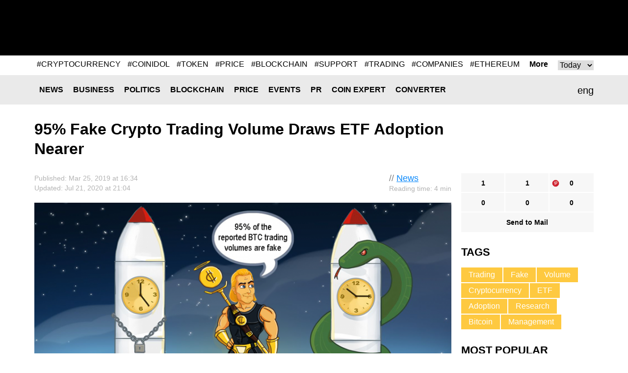

--- FILE ---
content_type: text/html; charset=UTF-8
request_url: https://coinidol.com/fake-crypto-trading/
body_size: 11283
content:
<!doctype html>
<html lang="en-US" prefix="og: http://ogp.me/ns#">
<head>
	<title>95% Fake Crypto Trading Volume Draws ETF Adoption Nearer</title>
    <meta name="maValidation" content="86c8606bf474d2e8cd0c877a293f9e72" />

	<meta name="viewport" content="width=device-width, initial-scale=1">
	<link rel="icon" href="/local/templates/CoinIdol/i/favicon.ico" type="image/x-icon">
    <meta http-equiv="Content-Type" content="text/html; charset=UTF-8" />
<meta name="robots" content="index, follow" />
<meta name="keywords" content="exchanges, Bitwise, coinmarketcap, TIE, crypto, report, cryptocurrency, virtual currencies, Poloniex, BitFinex, Kraken, BitFlyer, itBit, BitStamp, Gemini, Bittrex, Coinbase Pro, Bitcoin, research, BTC, CMC, trading volume, Binance, CFTC, SEC, ETFs, market, price, asset" />
<meta name="description" content="A deep research on blockchain and crypto market shows that 95% of the reported Bitcoin trading volumes are actually forged.
" />
<script type="text/javascript" data-skip-moving="true">(function(w, d, n) {var cl = "bx-core";var ht = d.documentElement;var htc = ht ? ht.className : undefined;if (htc === undefined || htc.indexOf(cl) !== -1){return;}var ua = n.userAgent;if (/(iPad;)|(iPhone;)/i.test(ua)){cl += " bx-ios";}else if (/Android/i.test(ua)){cl += " bx-android";}cl += (/(ipad|iphone|android|mobile|touch)/i.test(ua) ? " bx-touch" : " bx-no-touch");cl += w.devicePixelRatio && w.devicePixelRatio >= 2? " bx-retina": " bx-no-retina";var ieVersion = -1;if (/AppleWebKit/.test(ua)){cl += " bx-chrome";}else if ((ieVersion = getIeVersion()) > 0){cl += " bx-ie bx-ie" + ieVersion;if (ieVersion > 7 && ieVersion < 10 && !isDoctype()){cl += " bx-quirks";}}else if (/Opera/.test(ua)){cl += " bx-opera";}else if (/Gecko/.test(ua)){cl += " bx-firefox";}if (/Macintosh/i.test(ua)){cl += " bx-mac";}ht.className = htc ? htc + " " + cl : cl;function isDoctype(){if (d.compatMode){return d.compatMode == "CSS1Compat";}return d.documentElement && d.documentElement.clientHeight;}function getIeVersion(){if (/Opera/i.test(ua) || /Webkit/i.test(ua) || /Firefox/i.test(ua) || /Chrome/i.test(ua)){return -1;}var rv = -1;if (!!(w.MSStream) && !(w.ActiveXObject) && ("ActiveXObject" in w)){rv = 11;}else if (!!d.documentMode && d.documentMode >= 10){rv = 10;}else if (!!d.documentMode && d.documentMode >= 9){rv = 9;}else if (d.attachEvent && !/Opera/.test(ua)){rv = 8;}if (rv == -1 || rv == 8){var re;if (n.appName == "Microsoft Internet Explorer"){re = new RegExp("MSIE ([0-9]+[\.0-9]*)");if (re.exec(ua) != null){rv = parseFloat(RegExp.$1);}}else if (n.appName == "Netscape"){rv = 11;re = new RegExp("Trident/.*rv:([0-9]+[\.0-9]*)");if (re.exec(ua) != null){rv = parseFloat(RegExp.$1);}}}return rv;}})(window, document, navigator);</script>

<link href="/bitrix/cache/css/s1/CoinIdol/page_e2d43dfd0bb150c2a0a6e66b8a92dc87/page_e2d43dfd0bb150c2a0a6e66b8a92dc87_v1.css?1763490912991" type="text/css"  rel="stylesheet" />
<link href="/bitrix/cache/css/s1/CoinIdol/template_019664c573201f7617245290fb778278/template_019664c573201f7617245290fb778278_v1.css?172779024958391" type="text/css"  data-template-style="true" rel="stylesheet" />






<link href="https://coinidol.com/fake-crypto-trading/" rel="canonical"  />
<link href="https://coinidol.com/fake-crypto-trading/?amp" rel="amphtml"  />
<meta property="og:title" content="95% Fake Crypto Trading Volume Draws ETF Adoption Nearer" />
<meta property="og:type" content="article" />
<meta property="og:url" content="https://coinidol.com/fake-crypto-trading/" />
<meta property="og:image" content="https://coinidol.com/upload/iblock/89d/89d378aa0ee28cc80cf66e907d9c27bb.png" />
<meta property="og:description" content="95&#37; of the reported Bitcoin &#40;BTC&#41; trading volumes are actually forged and fake. What was once taken to be as an allegation, is now having a documented proof, a research conducted by Bitwise Asset Management." />
<meta property="twitter:card" content="summary_large_image" />
<meta property="twitter:site" content="https://twitter.com/coinidol" />
<meta property="twitter:title" content="95% Fake Crypto Trading Volume Draws ETF Adoption Nearer" />
<meta property="twitter:image:src" content="https://coinidol.com/upload/iblock/89d/89d378aa0ee28cc80cf66e907d9c27bb.png" />
<meta property="twitter:description" content="95&#37; of the reported Bitcoin &#40;BTC&#41; trading volumes are actually forged and fake. What was once taken to be as an allegation, is now having a documented proof, a research conducted by Bitwise Asset Management." />

	<!--[if (IE 8)|(IE 9)]>
	<link href="/local/templates/CoinIdol/css/ie.min.css" rel="stylesheet" media="all"/><![endif]-->

    <link rel="alternate" type="application/rss+xml" title="CoinIdol.com RSS Feed" href="https://coinidol.com/rss2/" />

    <link rel="preload" href="/local/templates/CoinIdol/fonts/KFOmCnqEu92Fr1Mu4mxK.woff2" as="font" type="font/woff2" crossorigin="anonymous">
    <link rel="preload" href="/local/templates/CoinIdol/fonts/KFOlCnqEu92Fr1MmWUlfBBc4.woff2" as="font" type="font/woff2" crossorigin="anonymous">
    <!-- Google Tag Manager -->
<script data-skip-moving=true>(function(w,d,s,l,i){w[l]=w[l]||[];w[l].push({'gtm.start':
new Date().getTime(),event:'gtm.js'});var f=d.getElementsByTagName(s)[0],
j=d.createElement(s),dl=l!='dataLayer'?'&l='+l:'';j.async=true;j.src=
'https://www.googletagmanager.com/gtm.js?id='+i+dl;f.parentNode.insertBefore(j,f);
})(window,document,'script','dataLayer','GTM-T633WLQ');</script>
<!-- End Google Tag Manager -->

<!-- Google Tag Manager (noscript) -->
<noscript><iframe src="https://www.googletagmanager.com/ns.html?id=GTM-T633WLQ"
height="0" width="0" style="display:none;visibility:hidden"></iframe></noscript>
<!-- End Google Tag Manager (noscript) -->
    <!-- developer copyright Alex Voral -->
</head>
<body>
	<nav class="pushy pushy-left">
		<ul>
            					<li class="pushy-link"><a href="/news/">News</a></li>
                					<li class="pushy-link"><a href="/business-news/">Business</a></li>
                					<li class="pushy-link"><a href="/politics/">Politics</a></li>
                					<li class="pushy-link"><a href="/blockchain/">Blockchain</a></li>
                					<li class="pushy-link"><a href="/bitcoin-price/">Price</a></li>
                					<li class="pushy-link"><a href="/events/">Events</a></li>
                					<li class="pushy-link"><a href="/bitcoin-press-releases/">PR</a></li>
                					<li class="pushy-link"><a href="/imo/">Coin expert</a></li>
                					<li class="pushy-link"><a href="/converter/">Converter</a></li>
                		</ul>
	</nav>
<div class="site-overlay"></div>
<div class="wrap" id="container">
	<div class="header">
		<div class="center">
			<a href="/" class="header__logo">
                
                
                					<img src="/local/templates/CoinIdol/i/logo.svg" alt="" class="logo-full" width="200" height="70">
                				<img src="/local/templates/CoinIdol/i/logo_symbol.svg" alt="" class="logo-short" width="40" height="40">
			</a>
            				<div class="header__banner" id="header__banner">
                    <!--'start_frame_cache_header__banner'-->
<!--'end_frame_cache_header__banner'-->				</div>
            <div class="header__social">
	<a href="https://www.facebook.com/CoinIdol/" class="header__social-item facebook" rel="noopener nofollow"></a>
	<a href="https://twitter.com/coinidol" class="header__social-item twitter" rel="noopener nofollow"></a>
	<a href="https://feedly.com/i/subscription/feed/https://coinidol.com/rssshort/" class="header__social-item feedly" rel="noopener nofollow"></a>
		<a href=" https://www.linkedin.com/groups/10312681" class="header__social-item linkedin" rel="noopener nofollow"></a>
		<a href="/rss2/" class="header__social-item rss"></a>
	<a href="mailto:info@coinidol.com" class="header__social-item mail"></a>
</div>
		</div>
	</div>

    <div id="rucodencode_tag_system_tag_popular">
        <!--'start_frame_cache_rucodencode_tag_system_tag_popular'-->
	<div id="rucodecodeTagSystemTagPopularComponent" class="rucodecodeTagSystemTagPopularComponent center relative">
		<div id="rucodecodeTagSystemTagPopularComponent__tags" class="rucodecodeTagSystemTagPopularComponent__tags">
										<div id="POPULAR_KEY_TODAY" class="">
											<a href="/tag/cryptocurrency/">#CRYPTOCURRENCY</a>
											<a href="/tag/coinidol/">#COINIDOL</a>
											<a href="/tag/token/">#TOKEN</a>
											<a href="/tag/price/">#PRICE</a>
											<a href="/tag/blockchain/">#BLOCKCHAIN</a>
											<a href="/tag/support/">#SUPPORT</a>
											<a href="/tag/trading/">#TRADING</a>
											<a href="/tag/companies/">#COMPANIES</a>
											<a href="/tag/ethereum/">#ETHEREUM</a>
											<a href="/tag/investing/">#INVESTING</a>
									</div>
										<div id="POPULAR_KEY_WEEK" class="rucodecodeTagSystemTagPopularComponent_hide">
											<a href="/tag/cryptocurrency/">#CRYPTOCURRENCY</a>
											<a href="/tag/price/">#PRICE</a>
											<a href="/tag/coinidol/">#COINIDOL</a>
											<a href="/tag/support/">#SUPPORT</a>
											<a href="/tag/trading/">#TRADING</a>
											<a href="/tag/token/">#TOKEN</a>
											<a href="/tag/blockchain/">#BLOCKCHAIN</a>
											<a href="/tag/companies/">#COMPANIES</a>
											<a href="/tag/bitcoin/">#BITCOIN</a>
											<a href="/tag/altcoin/">#ALTCOIN</a>
									</div>
										<div id="POPULAR_KEY_MONTH" class="rucodecodeTagSystemTagPopularComponent_hide">
											<a href="/tag/cryptocurrency/">#CRYPTOCURRENCY</a>
											<a href="/tag/price/">#PRICE</a>
											<a href="/tag/support/">#SUPPORT</a>
											<a href="/tag/coinidol/">#COINIDOL</a>
											<a href="/tag/trading/">#TRADING</a>
											<a href="/tag/blockchain/">#BLOCKCHAIN</a>
											<a href="/tag/token/">#TOKEN</a>
											<a href="/tag/market/">#MARKET</a>
											<a href="/tag/altcoin/">#ALTCOIN</a>
											<a href="/tag/bitcoin/">#BITCOIN</a>
									</div>
										<div id="POPULAR_KEY_QUARTER" class="rucodecodeTagSystemTagPopularComponent_hide">
											<a href="/tag/cryptocurrency/">#CRYPTOCURRENCY</a>
											<a href="/tag/price/">#PRICE</a>
											<a href="/tag/support/">#SUPPORT</a>
											<a href="/tag/trading/">#TRADING</a>
											<a href="/tag/coinidol/">#COINIDOL</a>
											<a href="/tag/market/">#MARKET</a>
											<a href="/tag/analytics/">#ANALYTICS</a>
											<a href="/tag/investing/">#INVESTING</a>
											<a href="/tag/blockchain/">#BLOCKCHAIN</a>
											<a href="/tag/token/">#TOKEN</a>
									</div>
										<div id="POPULAR_KEY_YEAR" class="rucodecodeTagSystemTagPopularComponent_hide">
											<a href="/tag/cryptocurrency/">#CRYPTOCURRENCY</a>
											<a href="/tag/price/">#PRICE</a>
											<a href="/tag/support/">#SUPPORT</a>
											<a href="/tag/coinidol/">#COINIDOL</a>
											<a href="/tag/trading/">#TRADING</a>
											<a href="/tag/altcoin/">#ALTCOIN</a>
											<a href="/tag/analytics/">#ANALYTICS</a>
											<a href="/tag/investing/">#INVESTING</a>
											<a href="/tag/token/">#TOKEN</a>
											<a href="/tag/market/">#MARKET</a>
									</div>
										<div id="POPULAR_KEY_ALL" class="rucodecodeTagSystemTagPopularComponent_hide">
											<a href="/tag/cryptocurrency/">#CRYPTOCURRENCY</a>
											<a href="/tag/price/">#PRICE</a>
											<a href="/tag/support/">#SUPPORT</a>
											<a href="/tag/market/">#MARKET</a>
											<a href="/tag/trading/">#TRADING</a>
											<a href="/tag/analytics/">#ANALYTICS</a>
											<a href="/tag/blockchain/">#BLOCKCHAIN</a>
											<a href="/tag/investing/">#INVESTING</a>
											<a href="/tag/bitcoin/">#BITCOIN</a>
											<a href="/tag/coinidol/">#COINIDOL</a>
									</div>
					</div>

		<a id="rucodecodeTagSystemTagPopularComponent__more" class="rucodecodeTagSystemTagPopularComponent__more" href="/tag/">More</a>
		<div id="rucodecodeTagSystemTagPopularComponent__popular-select-keys" class="rucodecodeTagSystemTagPopularComponent__popular-select-keys">
			<select id="popular-select-keys">
							<option value="POPULAR_KEY_TODAY">Today</option>
							<option value="POPULAR_KEY_WEEK">Week</option>
							<option value="POPULAR_KEY_MONTH">Month</option>
							<option value="POPULAR_KEY_QUARTER">Quarter</option>
							<option value="POPULAR_KEY_YEAR">Year</option>
							<option value="POPULAR_KEY_ALL">All</option>
						</select>
		</div>
	</div>

    
<!--'end_frame_cache_rucodencode_tag_system_tag_popular'-->    </div>
    <div class="rates-wrapper relative">
	<div class="nav">
		<div class="menu-btn">&#9776; Menu</div>
		<div class="center relative">
            	<div class="lang" id="langSwitch">
		<div class="lang-box">
			<div class="lang-label" id="lang-label">eng</div>
			<div class="lang-list" id="lang-list">
                					<div class="lang-item" data-lang="it">ita</div>
                			</div>
		</div>
	</div>
	<div id="title-search" class="search-input">
		<form action="/s/">
			<input id="title-search-input" type="text" name="q" value="" size="40" maxlength="50"
				   autocomplete="off"/>		</form>
	</div>
	<div class="nav__main">
		<ul>
            					<li class="nav__li"><a href="/news/" class="nav__a">News</a></li>
                					<li class="nav__li"><a href="/business-news/" class="nav__a">Business</a></li>
                					<li class="nav__li"><a href="/politics/" class="nav__a">Politics</a></li>
                					<li class="nav__li"><a href="/blockchain/" class="nav__a">Blockchain</a></li>
                					<li class="nav__li"><a href="/bitcoin-price/" class="nav__a">Price</a></li>
                					<li class="nav__li"><a href="/events/" class="nav__a">Events</a></li>
                					<li class="nav__li"><a href="/bitcoin-press-releases/" class="nav__a">PR</a></li>
                					<li class="nav__li"><a href="/imo/" class="nav__a">Coin expert</a></li>
                					<li class="nav__li"><a href="/converter/" class="nav__a">Converter</a></li>
                		</ul>
	</div>
		</div>
	</div>
	   </div>

<div class="infinite-container">
	<div    class="page-news infinite-item"
			data-item-id="5105"
			data-item-detail-page-url="/fake-crypto-trading/"
			id="item_id_5105"
			data-item-title="95% Fake Crypto Trading Volume Draws ETF Adoption Nearer">
	    <div class="center">
	        <div class="page-news__title">
	            <h1>95% Fake Crypto Trading Volume Draws ETF Adoption Nearer</h1>
	            	        </div>
	        <div class="page-news__row">
	            <div class="page-news__left">
	                <div class="page-news__content">
	                    <div class="info">
	                        <div class="ex-author-box">
	                        	// <a href="/news/">News</a>
										<br><span class="time-to-read">Reading time: 4 min</span>
			                	                        </div>
	                        <div class="news_info">Published: Mar  25, 2019 at 16:34											                                <br>Updated: Jul  21, 2020 at 21:04	                                	                       		                        </div>
	                    </div>
	                    		                    <img
		                    	class="page-news__main-pic lazy-load-detail-picture"
		                    	src="[data-uri]"
		                    	data-lazy-src="/upload/iblock/89d/89d378aa0ee28cc80cf66e907d9c27bb.png"
		                    	width="900"
		                    	height="562"
		                        alt="95% of the reported Bitcoin (BTC) trading volumes are actually forged and fake. "
		                        title="">
	                    	                    <p><strong>95&#37; of the reported Bitcoin &#40;BTC&#41; trading volumes are actually forged and fake. What was once taken to be as an allegation, is now having a documented proof, a research conducted by Bitwise Asset Management.</strong></p>
	                    <blockquote class="twitter-tweet" data-lang="en">
	<p lang="en" dir="ltr">
		 1/ New Research from us <a href="https://twitter.com/BitwiseInvest?ref_src=twsrc%5Etfw">@BitwiseInvest</a>.<br>
 <br>
		 As part of 226 slides presented to the SEC on our ETF filing, we did a first-of-its-kind analysis of *order book data* from all 81 exchanges reporting &gt;$1M in BTC volume on CMC.<br>
 <br>
		 TLDR: 95% of reported volume is fake but LOTS of good news!<a href="https://t.co/TuXLlDCRyP" rel="noopener nofollow">pic.twitter.com/TuXLlDCRyP</a>
	</p>
	 — Bitwise (@BitwiseInvest) <a href="https://twitter.com/BitwiseInvest/status/1109114656944209921?ref_src=twsrc%5Etfw">March 22, 2019</a>
</blockquote>
  <br>
<p>
</p>
<h2 style="text-align: justify;">
Fake Exchanges in the Hot Seat&nbsp; </h2>
<p style="text-align: justify;">
	 In February this year, CoinMarketCap (CMC) was 
	<a href="https://coinidol.com/coinmarketcap-under-attack/" target="_blank"> accused</a> by the crypto community of promoting fake cryptocurrency exchanges by failing to delete them from its platform.&nbsp;
</p>
<p style="text-align: justify;">
	 Of recent, TIE issued an independent analysis report of disagreements surfacing in the volumes of crypto exchanges. From the TIE’s research, it was discovered that around 75% of them actually do fake volume data.&nbsp;
</p>
<p style="text-align: justify;">
	 However, TIE and Bitwise used totally different approaches but at the end they came out with a similar conclusion. The parameter of the research was the trading volume data relating to the amount of BTCs held in the crypto exchanges.&nbsp;
</p>
<p style="text-align: justify;">
	 The company compared the data from numerous exchange platforms, the research discovered authentic similarities in just 10 of them. The research also revealed that only 9 out of 10 exchanges have acquired the necessary regulatory licenses.&nbsp;
</p>
<p style="text-align: justify;">
	 The nine exchanges which are said to have been reporting correct trading volumes include Poloniex, BitFinex, Kraken, BitFlyer, itBit, BitStamp, Gemini, Bittrex and Coinbase Pro. Binance was excluded of this Top-10.
</p>
<blockquote class="twitter-tweet" data-lang="en">
	<p lang="en" dir="ltr">
		 14/ Other good news when you focus in on the exchanges with real volume: 9 of the 10 are regulated by FinCEN as Money Service Businesses and 5 of the 10 by NYDFS under the BitLicense. <a href="https://t.co/uoTmpk8zFC" rel="noopener nofollow">pic.twitter.com/uoTmpk8zFC</a>
	</p>
	 — Bitwise (@BitwiseInvest) <a href="https://twitter.com/BitwiseInvest/status/1109114696991473665?ref_src=twsrc%5Etfw">March 22, 2019</a>
</blockquote>
  <br>
<p>
</p>
<h2 style="text-align: justify;">
Research Brings ETFs Nearer &nbsp;&nbsp; </h2>
<p style="text-align: justify;">
	 According to the report, the total daily BTC spot volume is around $270 million, making it 95% less than the figure provided by CMC. Just 10 virtual currency exchanges have got BTC trading volumes larger than $1 million daily. Some of these companies include Circle Pay, Gemini and all the aforementioned exchanges. &nbsp;&nbsp;
</p>
<p style="text-align: justify;">
	 For all those who want to confirm the reported statistics by the Bitwise, you can check the data which was published on bitcointradevolume.com. Through its official Twitter page, Bitwise wrote that:
</p>
<blockquote class="twitter-tweet" data-lang="en">
	<p lang="en" dir="ltr">
		 1/ New Research from us <a href="https://twitter.com/BitwiseInvest?ref_src=twsrc%5Etfw">@BitwiseInvest</a>.<br>
 <br>
		 As part of 226 slides presented to the SEC on our ETF filing, we did a first-of-its-kind analysis of *order book data* from all 81 exchanges reporting &gt;$1M in BTC volume on CMC.<br>
 <br>
		 TLDR: 95% of reported volume is fake but LOTS of good news! <a href="https://t.co/TuXLlDCRyP" rel="noopener nofollow">pic.twitter.com/TuXLlDCRyP</a>
	</p>
	 — Bitwise (@BitwiseInvest) <a href="https://twitter.com/BitwiseInvest/status/1109114656944209921?ref_src=twsrc%5Etfw">March 22, 2019</a>
</blockquote>
 
<p style="text-align: justify;">
	 The total trading volume is a sole factor which does not play any part in both the “circulating supply and the price.” Therefore, the entire market cap (MC) will not be directly influenced by the trading volume being report, but the inflated day-to-day reports of trading volumes could in one way or another negatively influence the market feelings.
</p>
<blockquote class="twitter-tweet" data-lang="en">
	<p lang="en" dir="ltr">
		 20/ We hugely appreciate the SEC being careful with their review of bitcoin ETFs &amp; digging into the detail. Leveraged ETFs took 6 years for approval. Actively managed ETFs nearly 6 years as well. The 5+ year bitcoin journey is not atypical. It's necessary for investor protection.
	</p>
	 — Bitwise (@BitwiseInvest) <a href="https://twitter.com/BitwiseInvest/status/1109114714628468736?ref_src=twsrc%5Etfw">March 22, 2019</a>
</blockquote>
 
<p style="text-align: justify;">
	 The job well done by crypto research company, has given the U.S Securities and Exchange Commission and the Commodity Futures Trading Commission (CFTC) a major task to start working on the decision about the exchange-traded funds (ETFs) and make other major regulations such as commanding all the exchanges to exclude the exchange data and again take prices strictly from the regulated exchanges.
</p>			    <div class="info">
                                <div class="author-box">
                                    <div class="avatar" style="background-image:url(/upload/resize_cache/iblock/42a/60_60_1/42aa5ec847dba7f5a2bce5378ae70614.png)"></div>
                                    <span>Author<br>
                                            <a href="/authors/coin-idol/">Coin Idol</a>
                                    </span>
                                </div>
			        <div class="about">
                                     Expert in finance, blockchain, NFT, metaverse, and web3 writer with great technical research proficiency and over 15 years of experience.                                </div>
                            </div>
			                                	                </div>
	                <div class="social-bottom">
	                   <ul data-social-element-id="5105" data-is-init="0">
					<li class="social facebook rucodencode_share_social"
			data-element-id="5105"
			data-element-author-id="484"
			data-element-block-id="12"
			data-social="facebook"
			data-social-field-title="95% Fake Crypto Trading Volume Draws ETF Adoption Nearer"
			data-social-field-url="https://coinidol.com/fake-crypto-trading/">
			<a  href="#"
				class="js-soc"
				data-counter="facebook"
				data-cnt="fb">1</a>
		</li>
					<li class="social twitter rucodencode_share_social"
			data-element-id="5105"
			data-element-author-id="484"
			data-element-block-id="12"
			data-social="twitter"
			data-social-field-title="95% Fake Crypto Trading Volume Draws ETF Adoption Nearer"
			data-social-field-url="https://coinidol.com/fake-crypto-trading/">
			<a  href="#"
				class="js-soc"
				data-counter="twitter"
				data-cnt="tw">1</a>
		</li>
					<li class="social" style="background-image: url(/upload/img/social-icons-04.png);"
			data-element-id="5105"
			data-element-author-id="484"
			data-element-block-id="12"
			data-social="googleplus"
			data-social-field-title="95% Fake Crypto Trading Volume Draws ETF Adoption Nearer"
			data-social-field-url="https://coinidol.com/fake-crypto-trading/">
			<a href="https://pinterest.com/pin/create/button/?url=https://coinidol.com/fake-crypto-trading/&amp;media=https://coinidol.com/upload/iblock/89d/89d378aa0ee28cc80cf66e907d9c27bb.png&amp;description=95% Fake Crypto Trading Volume Draws ETF Adoption Nearer" target="_blank" data-mce-target="_blank" rel="noopener"
				class="js-soc"
                                data-counter="googleplus"
                                data-cnt="gp">0			</a>
		</li>
						<li class="social reddit rucodencode_share_social"
			data-element-id="5105"
			data-element-author-id="484"
			data-element-block-id="12"
			data-social="reddit"
			data-social-field-title="95% Fake Crypto Trading Volume Draws ETF Adoption Nearer"
			data-social-field-url="https://coinidol.com/fake-crypto-trading/">
			<a  href="#"
				class="js-soc"
				data-counter="reddit"
				data-cnt="rd">0</a>
		</li>
					<li class="social digg rucodencode_share_social"
			data-element-id="5105"
			data-element-author-id="484"
			data-element-block-id="12"
			data-social="digg"
			data-social-field-title="95% Fake Crypto Trading Volume Draws ETF Adoption Nearer"
			data-social-field-url="https://coinidol.com/fake-crypto-trading/">
			<a  href="#"
				class="js-soc"
				data-counter="digg"
				data-cnt="di">0</a>
		</li>
					<li class="social linkedin rucodencode_share_social"
			data-element-id="5105"
			data-element-author-id="484"
			data-element-block-id="12"
			data-social="linkedin"
			data-social-field-title="95% Fake Crypto Trading Volume Draws ETF Adoption Nearer"
			data-social-field-url="https://coinidol.com/fake-crypto-trading/">
			<a  href="#"
				class="js-soc"
				data-counter="linkedin"
				data-cnt="li">0</a>
		</li>
	

	<li class="social mail">
		<a  href="#"
			onclick="var link = 'mailto:?Subject=' + encodeURIComponent('95% Fake Crypto Trading Volume Draws ETF Adoption Nearer') + '&body=' + encodeURIComponent('https://coinidol.com/fake-crypto-trading/') + '%0A'; window.open(link, 'mailto'); return false;">Send to Mail</a>
	</li>
</ul>
	                </div>

	                <div id="vssn_box">
</div>
	                	                    <div class="banner-hor" id="5105_banner_hor_bottom">
	                    								<!--'start_frame_cache_5105_banner_hor_bottom'-->															<!--'end_frame_cache_5105_banner_hor_bottom'-->	                    </div>
	                
					
<div class="rucodencode-comments-wrapper rucodencode-comments-wrapper-close rucodencode-comments-wrapper_5105">
    <p class="rucodencode-comments-block-title" style="text-align: center; cursor: pointer; font-weight: bold;" onclick="DisqusToggleComment(this, 'https://coinidol.com/fake-crypto-trading/', '5105', '95% Fake Crypto Trading Volume Draws ETF Adoption Nearer', 5105);"><span class="rucodencode-comments-title">Show comments</span>(<span class="disqus-comment-count" style=" text-transform: lowercase;" data-disqus-identifier="5105">0 comments</span>)</p>
    <div id="rucodencode-comments-block_5105" class="rucodencode-comments-block" style="display: none">
                    
            
            </div>
</div>	            </div>
	            <div class="page-news__right">
	            	<div class="social-top">
	                    <ul data-social-element-id="5105" data-is-init="0">
					<li class="social facebook rucodencode_share_social"
			data-element-id="5105"
			data-element-author-id="484"
			data-element-block-id="12"
			data-social="facebook"
			data-social-field-title="95% Fake Crypto Trading Volume Draws ETF Adoption Nearer"
			data-social-field-url="https://coinidol.com/fake-crypto-trading/">
			<a  href="#"
				class="js-soc"
				data-counter="facebook"
				data-cnt="fb">1</a>
		</li>
					<li class="social twitter rucodencode_share_social"
			data-element-id="5105"
			data-element-author-id="484"
			data-element-block-id="12"
			data-social="twitter"
			data-social-field-title="95% Fake Crypto Trading Volume Draws ETF Adoption Nearer"
			data-social-field-url="https://coinidol.com/fake-crypto-trading/">
			<a  href="#"
				class="js-soc"
				data-counter="twitter"
				data-cnt="tw">1</a>
		</li>
					<li class="social" style="background-image: url(/upload/img/social-icons-04.png);"
			data-element-id="5105"
			data-element-author-id="484"
			data-element-block-id="12"
			data-social="googleplus"
			data-social-field-title="95% Fake Crypto Trading Volume Draws ETF Adoption Nearer"
			data-social-field-url="https://coinidol.com/fake-crypto-trading/">
			<a href="https://pinterest.com/pin/create/button/?url=https://coinidol.com/fake-crypto-trading/&amp;media=https://coinidol.com/upload/iblock/89d/89d378aa0ee28cc80cf66e907d9c27bb.png&amp;description=95% Fake Crypto Trading Volume Draws ETF Adoption Nearer" target="_blank" data-mce-target="_blank" rel="noopener"
				class="js-soc"
                                data-counter="googleplus"
                                data-cnt="gp">0			</a>
		</li>
						<li class="social reddit rucodencode_share_social"
			data-element-id="5105"
			data-element-author-id="484"
			data-element-block-id="12"
			data-social="reddit"
			data-social-field-title="95% Fake Crypto Trading Volume Draws ETF Adoption Nearer"
			data-social-field-url="https://coinidol.com/fake-crypto-trading/">
			<a  href="#"
				class="js-soc"
				data-counter="reddit"
				data-cnt="rd">0</a>
		</li>
					<li class="social digg rucodencode_share_social"
			data-element-id="5105"
			data-element-author-id="484"
			data-element-block-id="12"
			data-social="digg"
			data-social-field-title="95% Fake Crypto Trading Volume Draws ETF Adoption Nearer"
			data-social-field-url="https://coinidol.com/fake-crypto-trading/">
			<a  href="#"
				class="js-soc"
				data-counter="digg"
				data-cnt="di">0</a>
		</li>
					<li class="social linkedin rucodencode_share_social"
			data-element-id="5105"
			data-element-author-id="484"
			data-element-block-id="12"
			data-social="linkedin"
			data-social-field-title="95% Fake Crypto Trading Volume Draws ETF Adoption Nearer"
			data-social-field-url="https://coinidol.com/fake-crypto-trading/">
			<a  href="#"
				class="js-soc"
				data-counter="linkedin"
				data-cnt="li">0</a>
		</li>
	

	<li class="social mail">
		<a  href="#"
			onclick="var link = 'mailto:?Subject=' + encodeURIComponent('95% Fake Crypto Trading Volume Draws ETF Adoption Nearer') + '&body=' + encodeURIComponent('https://coinidol.com/fake-crypto-trading/') + '%0A'; window.open(link, 'mailto'); return false;">Send to Mail</a>
	</li>
</ul>
					</div>
	                	<div class="tags">
		<div class="r-col-title">Tags</div>
				<a href="/tag/trading/" class="tags__item">Trading</a>
				<a href="/tag/fake/" class="tags__item">Fake</a>
				<a href="/tag/volume/" class="tags__item">Volume</a>
				<a href="/tag/cryptocurrency/" class="tags__item">Cryptocurrency</a>
				<a href="/tag/etf/" class="tags__item">ETF</a>
				<a href="/tag/adoption/" class="tags__item">Adoption</a>
				<a href="/tag/research/" class="tags__item">Research</a>
				<a href="/tag/bitcoin/" class="tags__item">Bitcoin</a>
				<a href="/tag/management/" class="tags__item">Management</a>
			</div>

		                	                <div class="page-news__short">
	                    	<div class="r-col-title">Most Popular</div>
			<div class="short-item">
			<div class="short-item__info">Jan  30, 2026 at 21:27<br>
				<a href="/bitcoin-price">Price</a>
			</div>
			<a href="/bnb-revisits-820" class="short-item__title"><span class='ellipsis_text'>Coinidol.com: BNB Revisits Its Low of $820</span></a>
		</div>
			<div class="short-item">
			<div class="short-item__info">Jan  30, 2026 at 20:10<br>
				<a href="/news">News</a>
			</div>
			<a href="/south-dakota-bitcoin-reserve" class="short-item__title"><span class='ellipsis_text'>South Dakota Eyes 10% Bitcoin Reserve</span></a>
		</div>
			<div class="short-item">
			<div class="short-item__info">Jan  30, 2026 at 18:00<br>
				<a href="/bitcoin-price">Price</a>
			</div>
			<a href="/tron-continues-decline" class="short-item__title"><span class='ellipsis_text'>Coinidol.com: TRON Continues Its Decline to $0.276</span></a>
		</div>
			<div class="short-item">
			<div class="short-item__info">Jan  30, 2026 at 13:48<br>
				<a href="/bitcoin-price">Price</a>
			</div>
			<a href="/ada-retests-bottom-price" class="short-item__title"><span class='ellipsis_text'>Coinidol.com: Cardano Retests Its $0.33 Bottom Price</span></a>
		</div>
			<div class="short-item">
			<div class="short-item__info">Jan  28, 2026 at 18:20<br>
				<a href="/news">News</a>
			</div>
			<a href="/ethereum-agentic-economy" class="short-item__title"><span class='ellipsis_text'>Ethereum Births the "Agentic Economy": AI Standard Hits Mainnet</span></a>
		</div>
		                </div>

	                	                    	                
	            </div>
	        </div>
	    </div>
				</div>
			<a class="infinite-more-link" style="display: none;" rel="nofollow" href="/local/components/rucodencode/news.detail/ajax.php?template=czo4OiIuZGVmYXVsdCI7&parameters=[base64]">More</a>
	</div>

    <div class="banner-hor" id="footer__banner-hor_one">
        <!--'start_frame_cache_footer__banner-hor_one'-->
<!--'end_frame_cache_footer__banner-hor_one'-->    </div>

    <div class="nav">
    	<div class="menu-btn">&#9776; Menu</div>
    	<div class="center relative">
            	<div id="title-search2" class="search-input">
		<form action="/s/index.php">
			<input id="title-search-input2" type="text" name="q" value="" size="40" maxlength="50"
				   autocomplete="off"/>		</form>
	</div>
	<div class="nav__main">
		<ul>
            					<li class="nav__li"><a href="/news/" class="nav__a">News</a></li>
                					<li class="nav__li"><a href="/business-news/" class="nav__a">Business</a></li>
                					<li class="nav__li"><a href="/politics/" class="nav__a">Politics</a></li>
                					<li class="nav__li"><a href="/blockchain/" class="nav__a">Blockchain</a></li>
                					<li class="nav__li"><a href="/bitcoin-price/" class="nav__a">Price</a></li>
                					<li class="nav__li"><a href="/events/" class="nav__a">Events</a></li>
                					<li class="nav__li"><a href="/bitcoin-press-releases/" class="nav__a">PR</a></li>
                					<li class="nav__li"><a href="/imo/" class="nav__a">Coin expert</a></li>
                					<li class="nav__li"><a href="/converter/" class="nav__a">Converter</a></li>
                		</ul>
	</div>

    	</div>
    </div>
    <div class="footer">
		<div class="banner-hor" id="footer__banner-hor">
            <!--'start_frame_cache_footer__banner-hor'-->
<!--'end_frame_cache_footer__banner-hor'-->		</div>
    	<div class="center">
    		<div class="footer__logo"><a href="/"><img src="/local/templates/CoinIdol/i/logob.png" alt=""></a></div>
    		<div class="footer__info"><span>© CoinIdol,  2016 - 2026<br>Crypto & Currency News Outlet</span></div>
    		<div class="footer__links">
                	<ul>
						<li><a href="/about/">About Us</a></li>
							<li><a href="/subscribe/">Subscribe</a></li>
							<li><a href="/advertising/">Advertise</a></li>
							<li><a href="mailto:info@coinidol.com">info@coinidol.com</a></li>
				</ul>
    		</div>
    	</div>
    </div>
    </div>
    <div id="popupShadow"></div>
   <!--  <div id="popupBlock">
    	<div id="popupBox">
    		<div class="close">&times;</div>
    		<div id="popupContent">
    			<div id="popupError"></div>
                    		</div>
    	</div>
    </div> -->

        <script type="application/ld+json">{"@context":"https:\/\/schema.org","@type":"NewsArticle","@id":"https:\/\/coinidol.com\/fake-crypto-trading\/#newsarticle","url":"https:\/\/coinidol.com\/fake-crypto-trading\/","headline":"95% Fake Crypto Trading Volume Draws ETF Adoption Nearer","articleSection":null,"mainEntityOfPage":"https:\/\/coinidol.com\/fake-crypto-trading\/","datePublished":"2019-03-25T04:34:00+00:00","dateModified":"2019-03-25T04:34:00+00:00","description":"95&#37; of the reported Bitcoin &#40;BTC&#41; trading volumes are actually forged and fake. What was once taken to be as an allegation, is now having a documented proof, a research conducted by Bitwise Asset Management.","keywords":"Exchange, Volume, Research, Trading, Fake, Crypto","about":["Exchange","Volume","Research","Trading","Fake","Crypto"],"publisher":{"@context":"https:\/\/schema.org","@type":"Organization","@id":"https:\/\/coinidol.com\/#organization","name":"CoinIdol","description":"Bitcoin, Blockchain, Cryptocurrency and Techlonogy News","url":"https:\/\/coinidol.com\/","logo":{"@type":"ImageObject","url":"https:\/\/coinidol.com\/local\/templates\/CoinIdol\/i\/logo_symbol.png","width":150,"height":150}},"author":{"@type":"Person","name":"C"},"image":{"@type":"ImageObject","url":"https:\/\/coinidol.com\/upload\/iblock\/89d\/89d378aa0ee28cc80cf66e907d9c27bb.png"},"speakable":{"@type":"SpeakableSpecification","cssSelector":".article-page"}}</script><script type="application/ld+json">{"@context":"https:\/\/schema.org","@type":"WebSite","@id":"https:\/\/coinidol.com\/#website","headline":"CoinIdol","name":"CoinIdol","description":"Bitcoin, Blockchain, Cryptocurrency and Technology News","url":"https:\/\/coinidol.com\/"}</script>
    <script type="text/javascript">if(!window.BX)window.BX={};if(!window.BX.message)window.BX.message=function(mess){if(typeof mess==='object'){for(let i in mess) {BX.message[i]=mess[i];} return true;}};</script>
<script type="text/javascript">(window.BX||top.BX).message({'JS_CORE_LOADING':'Loading...','JS_CORE_WINDOW_CLOSE':'Close','JS_CORE_WINDOW_EXPAND':'Expand','JS_CORE_WINDOW_NARROW':'Restore','JS_CORE_WINDOW_SAVE':'Save','JS_CORE_WINDOW_CANCEL':'Cancel','JS_CORE_H':'h','JS_CORE_M':'m','JS_CORE_S':'s','JS_CORE_NO_DATA':'- No data -','JSADM_AI_HIDE_EXTRA':'Hide extra items','JSADM_AI_ALL_NOTIF':'All notifications','JSADM_AUTH_REQ':'Authentication is required!','JS_CORE_WINDOW_AUTH':'Log In','JS_CORE_IMAGE_FULL':'Full size','JS_CORE_WINDOW_CONTINUE':'Continue'});</script><script type="text/javascript" src="/bitrix/js/main/core/core.min.js?1662554946216421"></script><script>BX.setJSList(['/bitrix/js/main/core/core_ajax.js','/bitrix/js/main/core/core_promise.js','/bitrix/js/main/polyfill/promise/js/promise.js','/bitrix/js/main/loadext/loadext.js','/bitrix/js/main/loadext/extension.js','/bitrix/js/main/polyfill/promise/js/promise.js','/bitrix/js/main/polyfill/find/js/find.js','/bitrix/js/main/polyfill/includes/js/includes.js','/bitrix/js/main/polyfill/matches/js/matches.js','/bitrix/js/ui/polyfill/closest/js/closest.js','/bitrix/js/main/polyfill/fill/main.polyfill.fill.js','/bitrix/js/main/polyfill/find/js/find.js','/bitrix/js/main/polyfill/matches/js/matches.js','/bitrix/js/main/polyfill/core/dist/polyfill.bundle.js','/bitrix/js/main/core/core.js','/bitrix/js/main/polyfill/intersectionobserver/js/intersectionobserver.js','/bitrix/js/main/lazyload/dist/lazyload.bundle.js','/bitrix/js/main/polyfill/core/dist/polyfill.bundle.js','/bitrix/js/main/parambag/dist/parambag.bundle.js']);
BX.setCSSList(['/bitrix/js/main/lazyload/dist/lazyload.bundle.css','/bitrix/js/main/parambag/dist/parambag.bundle.css']);</script>
<script type="text/javascript">(window.BX||top.BX).message({'pull_server_enabled':'N','pull_config_timestamp':'0','pull_guest_mode':'N','pull_guest_user_id':'0'});(window.BX||top.BX).message({'PULL_OLD_REVISION':'This page must be reloaded to ensure proper site functioning and to continue work.'});</script>
<script type="text/javascript">(window.BX||top.BX).message({'LANGUAGE_ID':'en','FORMAT_DATE':'MM/DD/YYYY','FORMAT_DATETIME':'MM/DD/YYYY H:MI:SS T','COOKIE_PREFIX':'BITRIX_SM','SERVER_TZ_OFFSET':'0','UTF_MODE':'Y','SITE_ID':'s1','SITE_DIR':'/','USER_ID':'','SERVER_TIME':'1769824551','USER_TZ_OFFSET':'0','USER_TZ_AUTO':'Y','bitrix_sessid':'4c216b1dbdb29288a2b7e95eb36bd06f'});</script><script type="text/javascript"  src="/bitrix/cache/js/s1/CoinIdol/kernel_main/kernel_main_v1.js?1727796367152878"></script>
<script type="text/javascript" src="/bitrix/js/ui/dexie/dist/dexie3.bundle.min.js?166255498988295"></script>
<script type="text/javascript" src="/bitrix/js/main/core/core_ls.min.js?14654109247365"></script>
<script type="text/javascript" src="/bitrix/js/main/core/core_frame_cache.min.js?166255493411264"></script>
<script type="text/javascript" src="/bitrix/js/pull/protobuf/protobuf.min.js?160519366176433"></script>
<script type="text/javascript" src="/bitrix/js/pull/protobuf/model.min.js?160519366114190"></script>
<script type="text/javascript" src="/bitrix/js/rest/client/rest.client.min.js?16051937099240"></script>
<script type="text/javascript" src="/bitrix/js/pull/client/pull.client.min.js?166255464744545"></script>

<script type="text/javascript">
					(function () {
						"use strict";

						var counter = function ()
						{
							var cookie = (function (name) {
								var parts = ("; " + document.cookie).split("; " + name + "=");
								if (parts.length == 2) {
									try {return JSON.parse(decodeURIComponent(parts.pop().split(";").shift()));}
									catch (e) {}
								}
							})("BITRIX_CONVERSION_CONTEXT_s1");

							if (cookie && cookie.EXPIRE >= BX.message("SERVER_TIME"))
								return;

							var request = new XMLHttpRequest();
							request.open("POST", "/bitrix/tools/conversion/ajax_counter.php", true);
							request.setRequestHeader("Content-type", "application/x-www-form-urlencoded");
							request.send(
								"SITE_ID="+encodeURIComponent("s1")+
								"&sessid="+encodeURIComponent(BX.bitrix_sessid())+
								"&HTTP_REFERER="+encodeURIComponent(document.referrer)
							);
						};

						if (window.frameRequestStart === true)
							BX.addCustomEvent("onFrameDataReceived", counter);
						else
							BX.ready(counter);
					})();
				</script>
<script type="text/javascript"  src="/bitrix/cache/js/s1/CoinIdol/template_895974e766385bff379c3dea4d8bc7dd/template_895974e766385bff379c3dea4d8bc7dd_v1.js?1727790249134209"></script>
<script type="text/javascript"  src="/bitrix/cache/js/s1/CoinIdol/page_f31e981350106be740ffe90911125709/page_f31e981350106be740ffe90911125709_v1.js?17277902498482"></script>
<script type="text/javascript">var _ba = _ba || []; _ba.push(["aid", "db0562ef7ff3ebc743cc70b1352e43cc"]); _ba.push(["host", "coinidol.com"]); (function() {var ba = document.createElement("script"); ba.type = "text/javascript"; ba.async = true;ba.src = (document.location.protocol == "https:" ? "https://" : "http://") + "bitrix.info/ba.js";var s = document.getElementsByTagName("script")[0];s.parentNode.insertBefore(ba, s);})();</script>

<script>
        RucodencodeUpdateNavTag();
    </script><script>
BX.ready(function(){
        BX.Coin.Lang.Init({
                url: '/local/components/coin/langs/templates/coin',
                id: 'langSwitch',
                cur: '/fake-crypto-trading'
        });
});
</script>
<script async src="https://platform.twitter.com/widgets.js" charset="utf-8"></script><script async src="https://platform.twitter.com/widgets.js" charset="utf-8"></script><script async src="https://platform.twitter.com/widgets.js" charset="utf-8"></script><script async src="https://platform.twitter.com/widgets.js" charset="utf-8"></script><script type="text/javascript">setTimeout(function(){$("#5105_banner_hor_bottom").html("<iframe frameborder=\"0\"  scrolling=\"no\" width=\"748\" height=\"110\" src=\"/upload/system_banners/s1__a8e920c823d9d3a393227f816cb1b6fa.html\"><\/iframe>")}, 2000);</script><script type="text/javascript">
                $(document).ready(function(){
                    setTimeout(function(){$('#rucodencode-comments-block_5105').html("\n            <div id=\"disqus_thread\"><\/div>\n            <script>\n                var disqus_config = function () {\n                    this.page.url = \"https://coinidol.com/fake-crypto-trading/\";\n                    this.page.identifier = \"5105\";\n                    this.page.title = \"95% Fake Crypto Trading Volume Draws ETF Adoption Nearer\";\n                };\n                (function () {\n                    var d = document, s = d.createElement(\"script\");\n                    s.src = \"//coinidol.disqus.com/embed.js\";\n                    s.setAttribute(\"data-timestamp\", +new Date());\n                    (d.head || d.body).appendChild(s);\n                })();\n            <\/script>\n            <noscript>Please enable JavaScript to view the <a href=\"https://disqus.com/?ref_noscript\">comments\n                    powered by Disqus.<\/a><\/noscript>\n            <script id=\"dsq-count-scr\" src=\"//coinidol.disqus.com/count.js\" async><\/script>\n            ");}, 2500);
                });
            </script></body>
</html>
